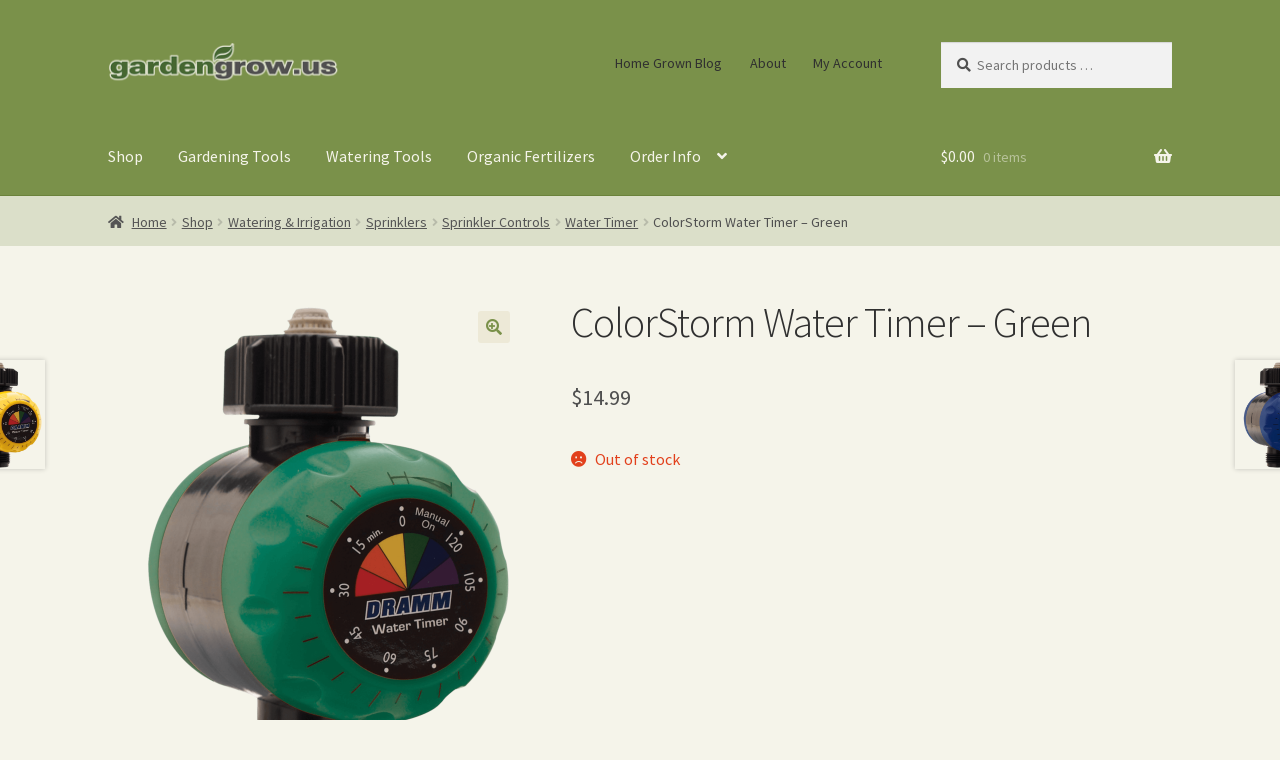

--- FILE ---
content_type: text/css
request_url: https://gardengrow.us/wp-content/plugins/customer-email-verification/assets/css/signup-style.css?ver=2.9
body_size: 1884
content:
.cev-authorization-grid__visual{
	height: 100%;
    width: 100%;
    position: fixed;
    top: 0;
    left: 0;
    z-index: 5000;
}
.cev-authorization-grid__holder {
    -webkit-box-align: center;
    -ms-flex-align: center;
    align-items: center;
    -webkit-box-pack: center;
    -ms-flex-pack: center;
    justify-content: center;
    display: -webkit-box;
    display: -ms-flexbox;
    display: flex;
    -webkit-box-flex: 1;
    -ms-flex: 1 1 0px;
    flex: 1 1 0;
    padding: 24px 0;
    position: relative;
    z-index: 100;
	height:100%;
}
.cev-authorization-grid__inner {
    max-width: 460px;
    width: 100%;
}
.cev-authorization {
    border-radius: 6px;
    border: 1px solid #eaeaea;
    background-color: #fafafa;
}
.cev-authorization__holder {
    padding: 30px 30px 10px;
    position: relative;
    color: rgba(0,0,0,.6);
    font-size: 16px;
    line-height: 24px;
    text-align: center;
}
.cev-authorization__holder .cev-authorization__envelope {
    display: inline-block;
    vertical-align: top;
    position: relative;
    border-radius: 50%;
    height: 88px;
    margin-bottom: 10px;
    margin-left: 19px;
    width: 88px;
}
.cev-authorization__envelope:before {
	position: absolute;
    -webkit-transform: translateY(-50%);
    transform: translateY(-50%);
    top: 50%;
    display: block;
    height: 64px;
    width: 96px;
    left: -38px;
    background-image: url(images/email-verification-icon.svg);
    background-repeat: no-repeat;
    background-size: contain;
    content: '';
}
.cev-authorization__heading {
    position: relative;
}
.cev-authorization__title {
    display: block;
    color: #333333;
    font-size: 22px;
    font-weight: 600;
    line-height: 40px;
}
.cev-authorization__description {
    display: block;
    margin: 10px 0;
	text-align: initial;
}
.cev-pin-verification__failure {
    margin-bottom: 16px;
}
.cev-alert:not(.cev-alert_without_rounding) {
    border-radius: 4px;
	margin-top: 15px;
}
.cev-alert_theme_red {
    background-color: rgba(255,205,210,.4);
    color: #e53935;
}
.cev-alert {
    -webkit-box-align: center;
    -ms-flex-align: center;
    align-items: center;
    display: -webkit-box;
    display: -ms-flexbox;
    display: flex;
    overflow: hidden;
    padding: 12px 24px;
    position: relative;
    font-size: 14px;
    line-height: 24px;
}
.cev-alert__icon_color_red {
    color: #f44336;
}
.cev-alert__icon {
    margin-right: 16px;
}
.cev-icon {
    font-size: 24px;
    line-height: 24px;
    display: inline-block;
    vertical-align: top;
}
.cev-pin-verification__row {
    display: -webkit-box;
    display: -ms-flexbox;
    display: flex;
    -webkit-box-pack: center;
    -ms-flex-pack: center;
    justify-content: center;
}
.cev-field {
    -webkit-box-sizing: border-box;
    box-sizing: border-box;
    display: block;
    width: 100%;
    position: relative;
	direction: ltr;
}

.cev-pin-verification__events {
    position: relative;
    margin-bottom: 0px;
}
.cev-button:not(.cev-button-text-normal) {
    text-transform: none;
	width: 100%;
	margin-bottom: 5px;
	line-height: initial;
}
.cev-authorization__footer {
    border-radius: 0 0 6px 6px;
    padding: 15px 0 0;
    color: rgba(0,0,0,.8);
    font-size: 14px;
    line-height: 20px;
    text-align: center;
}
h5.required-filed-email {
    font-size: 15px;
    text-align: initial;
    font-weight: bold;
	margin: 10px 0;
}
.cev-link {    
    cursor: pointer;
    text-decoration: none;
	margin: 0;
}
.cev-button {
    -webkit-transition: background-color .3s ease-in-out,color .15s ease-in-out,-webkit-box-shadow .3s cubic-bezier(.4,0,.2,1);
    transition: background-color .3s ease-in-out,color .15s ease-in-out,-webkit-box-shadow .3s cubic-bezier(.4,0,.2,1);
    transition: box-shadow .3s cubic-bezier(.4,0,.2,1),background-color .3s ease-in-out,color .15s ease-in-out;
    transition: box-shadow .3s cubic-bezier(.4,0,.2,1),background-color .3s ease-in-out,color .15s ease-in-out,-webkit-box-shadow .3s cubic-bezier(.4,0,.2,1);
    -webkit-box-align: center;
    -ms-flex-align: center;
    align-items: center;
    border-radius: 4px;
    -webkit-box-shadow: 0 1px 3px 0 rgba(0,0,0,.2), 0 2px 2px 0 rgba(0,0,0,.08);
    box-shadow: 0 1px 3px 0 rgba(0,0,0,.2), 0 2px 2px 0 rgba(0,0,0,.08);
    -webkit-box-sizing: border-box;
    box-sizing: border-box;
    border: none;
    display: -webkit-inline-box;
    display: -ms-inline-flexbox;
    display: inline-flex;
    -webkit-box-pack: center;
    -ms-flex-pack: center;
    justify-content: center;
    outline: 0;
    position: relative;
    cursor: pointer;
    letter-spacing: .5px;
    text-align: center;
    text-decoration: none;
    vertical-align: top;
    white-space: nowrap;
    padding: 8px 16px;
	margin: 0;	
}
.cev-button_color_success {
    background-color: #212121;
    color: #fff;
	font-size: 15px;
}
.cev-field_text_center input, .cev-field_text_center textarea {
    text-align: center;
}
.cev_pin_verification_form,.cev_pin_verification_form_pro{
	margin-bottom: 0;
}
.cev_pin_verification_form input.cev_pin_box,.cev_login_authentication_form input.cev_pin_box {
    width: 100%;
    height: 50px;
    padding: 10px;
    text-align: initial;
    border-radius: 5px;
    display: inline-block;
	margin-bottom: 1em;
}
#cev_verify_email input.cev_pin_box_email {
    width: 100%;
    height: 50px;
    padding: 10px;
    text-align: initial;
    border-radius: 5px;
    display: inline-block;
	margin: 10px 0;	    
}
.cev_pin_verification_form input.cev_pin_box:last-child {
  /*margin-right: 0;*/
}
.cev_pin_verification_form input.cev_pin_box::-webkit-inner-spin-button, .cev_pin_verification_form input.cev_pin_box::-webkit-outer-spin-button {
  -webkit-appearance: none;
  appearance: none;
  margin: 0;
}
a.cev-link-try-again-color,a.cev-link-try-again-color:hover {
    color: #2196f3;
}
.cev_send_email_tag {
    text-align: left;
}	
.cev_pin_verification_form_pro input.cev_pin_box_email::-webkit-inner-spin-button, .cev_pin_verification_form_pro input.cev_pin_box_email::-webkit-outer-spin-button {
  -webkit-appearance: none;
  appearance: none;
  margin: 0;
}


/* Chrome, Safari, Edge, Opera */
.js-pincode::-webkit-inner-spin-button {
  -webkit-appearance: none;  
}

/* Firefox */
.js-pincode{
  -moz-appearance: textfield;
}
h5.required-filed {
    font-size: 15px;
    text-align: initial;
	font-weight: normal;
}
.popup_image {
    position: relative;
    border-radius: 50%;
	display: inline-block;
    margin: 0 auto 15px;
}
a.a_cev_resend_guest_user{
    vertical-align: unset;
    width: 100%;
    display: block;
    text-align: right;
}
.cev-try-again-disable{
	pointer-events: none;
    cursor: not-allowed;
    opacity: 0.5;	
}
a.cev_already_verify {
    color: #0052ff;
    display: block;
    text-align: left;
    font-size: .9em;
	    padding: 0 0 10px;
}
.cev_limit_message {
    color: red;
    font-size: .9em;
}
section.cev-authorization__holder .popup_image img {
    max-width: 100%;
}

/* cev pro */
a.a_cev_resend_checkout {
	vertical-align: text-bottom;
}
.cev_pro_chekout_button{
	margin: 10px 0;	
}
.fl-wrap-input span.cev-yes-line {
    vertical-align: middle;
}
.cev-authorization__description p, .cev-authorization__description span, .cev-authorization__description h1, .cev-authorization__description h2, .cev-authorization__description h3, .cev-authorization__description h4, .cev-authorization__description h5, .cev-authorization__description h6 {
    margin: 10px 0;
}
    #otp-popup {
    display: none;
    position: fixed;
    top: 0;
    background-color: rgb(255 255 255 / 70%);
    padding: 20px;
    z-index: 1000;
    right: 0;
    left: 0;
    width: 100%;
    height: 100vh;
}
.otp_popup_inn {
    display: flex;
    width: 100%;
    height: 100%;
    flex-direction: column;
    align-items: center;
    justify-content: center;
    /* box-shadow: 2px 2px 5px rgba(0, 0, 0, 0.3); */
}

#otp-popup h3 {
    font-size: 25px;
    color: #333;
    font-weight: bold;
    margin-bottom: 10px;
}

#otp-popup input {
    display: block;
    width: 100%;
    margin-bottom: 10px;
}

#otp-popup button {
    display: block;
    width: 100%;
}
.otp-container {
    display: flex;
    justify-content: center;
  }
  
  /* Style for OTP input */
  .otp-input, .otp-input-checkout, .otp-input-login, .otp-input-email {
    width: 50px !important;
    height: 80px;
    margin: 0 10px;
    font-size: 24px;
    text-align: center;
    border: 1px solid #e0e0e0 !important;
    border-radius: 5px;
    outline: none;
    background: #fff !important;
    box-shadow: none !important;
  }
  
  /* Style for OTP input when focused */
  .otp-input:focus, .otp-input-checkout:focus, .otp-input-login:focus, .otp-input-email:focus  {
    border-color: #007bff;
    box-shadow: 0 0 5px rgba(0, 123, 255, 0.5);
  }
  p.registration-success {
    background: green;
    color: #fff;
    padding: 10px;
}
.error_mesg{
    display: None;
    color: red;
}
.cev_loading_overlay {
    display: none;
    position: fixed;
    top: 0;
    background-color: rgb(255 255 255 / 80%);
    padding: 20px;
    z-index: 1000;
    right: 0;
    left: 0;
    width: 100%;
    height: 100vh;
}
.back_btn {
    cursor: pointer;
    display: flex;
    width: 30px;
}

--- FILE ---
content_type: text/css
request_url: https://gardengrow.us/wp-content/themes/spring-storefront-ggrow/style.css?ver=1.0.0
body_size: 45
content:
/* 
Theme Name:		Spring Storefront
Theme URI:		https://designzoo.com/
Description:		Spring Storefront is a child theme of Storefront
Author:			Designzoo
Author URI:		https://designzoo.com/
Template:		storefront
Version:		1.0.0
Text Domain:		spring-storefront
*/


/*
    Add your custom styles here
*/